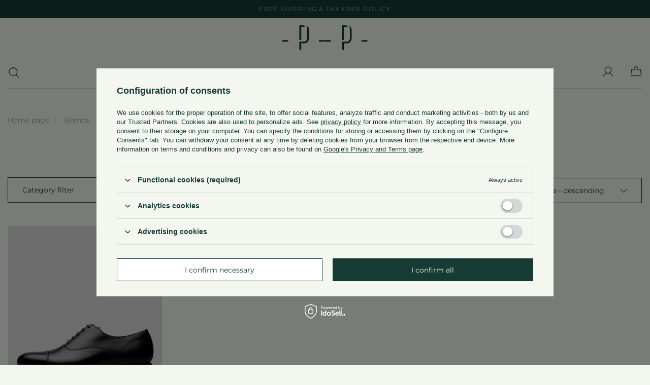

--- FILE ---
content_type: text/html; charset=utf-8
request_url: https://www.poszetka.com/eng_m_Shoes_Brands_Crownhill-857.html
body_size: 16321
content:
<!DOCTYPE html>
<html lang="en" class="--vat --gross " ><head><meta name='viewport' content='user-scalable=no, initial-scale = 1.0, maximum-scale = 1.0, width=device-width, viewport-fit=cover'/> <link rel="preload" crossorigin="anonymous" as="font" href="/gfx/standards/fontello.woff?v=2"><meta http-equiv="Content-Type" content="text/html; charset=utf-8"><meta http-equiv="X-UA-Compatible" content="IE=edge"><title>Brands</title><meta name="keywords" content="Brands | suits, blazers, trousers, shirts, ties, pocket squares, jeans, jackets, coats, everyday classic, menswear, wedding suit, accessories, high-quality, made in EU, made in Poland"><meta name="description" content="Brands | "><link rel="icon" href="/gfx/eng/favicon.ico"><meta name="theme-color" content="#163B34"><meta name="msapplication-navbutton-color" content="#163B34"><meta name="apple-mobile-web-app-status-bar-style" content="#163B34"><link rel="preload stylesheet" as="style" href="/gfx/eng/style.css.gzip?r=1747820565"><script>var app_shop={urls:{prefix:'data="/gfx/'.replace('data="', '')+'eng/',graphql:'/graphql/v1/'},vars:{priceType:'gross',priceTypeVat:true,productDeliveryTimeAndAvailabilityWithBasket:false,geoipCountryCode:'US',currency:{id:'EUR',symbol:'EUR',country:'eu',format:'###,##0.00',beforeValue:false,space:true,decimalSeparator:',',groupingSeparator:' '},language:{id:'eng',symbol:'en',name:'English'},},txt:{priceTypeText:' incl. VAT',},fn:{},fnrun:{},files:[],graphql:{}};const getCookieByName=(name)=>{const value=`; ${document.cookie}`;const parts = value.split(`; ${name}=`);if(parts.length === 2) return parts.pop().split(';').shift();return false;};if(getCookieByName('freeeshipping_clicked')){document.documentElement.classList.remove('--freeShipping');}if(getCookieByName('rabateCode_clicked')){document.documentElement.classList.remove('--rabateCode');}function hideClosedBars(){const closedBarsArray=JSON.parse(localStorage.getItem('closedBars'))||[];if(closedBarsArray.length){const styleElement=document.createElement('style');styleElement.textContent=`${closedBarsArray.map((el)=>`#${el}`).join(',')}{display:none !important;}`;document.head.appendChild(styleElement);}}hideClosedBars();</script><meta name="robots" content="index,follow"><meta name="rating" content="general"><meta name="Author" content="Poszetka based on IdoSell - the best online selling solutions for your e-store (www.idosell.com/shop).">
<!-- Begin LoginOptions html -->

<style>
#client_new_social .service_item[data-name="service_Apple"]:before, 
#cookie_login_social_more .service_item[data-name="service_Apple"]:before,
.oscop_contact .oscop_login__service[data-service="Apple"]:before {
    display: block;
    height: 2.6rem;
    content: url('/gfx/standards/apple.svg?r=1743165583');
}
.oscop_contact .oscop_login__service[data-service="Apple"]:before {
    height: auto;
    transform: scale(0.8);
}
#client_new_social .service_item[data-name="service_Apple"]:has(img.service_icon):before,
#cookie_login_social_more .service_item[data-name="service_Apple"]:has(img.service_icon):before,
.oscop_contact .oscop_login__service[data-service="Apple"]:has(img.service_icon):before {
    display: none;
}
</style>

<!-- End LoginOptions html -->

<!-- Open Graph -->
<meta property="og:type" content="website"><meta property="og:url" content="https://www.poszetka.com/eng_m_Shoes_Brands_Crownhill-857.html
"><meta property="og:title" content="Brands"><meta property="og:description" content="Brands | "><meta property="og:site_name" content="Poszetka"><meta property="og:locale" content="en_GB"><meta property="og:locale:alternate" content="pl_PL"><meta property="og:image" content="https://www.poszetka.com/hpeciai/b0d7b3f67d53a5298d4ab0daab862c98/pol_pl_Crownhill-The-New-York-Goodyear-Welted-5196_1.jpg"><meta property="og:image:width" content="490"><meta property="og:image:height" content="735"><link rel="manifest" href="https://www.poszetka.com/data/include/pwa/1/manifest.json?t=3"><meta name="apple-mobile-web-app-capable" content="yes"><meta name="apple-mobile-web-app-status-bar-style" content="black"><meta name="apple-mobile-web-app-title" content="www.poszetka.com"><link rel="apple-touch-icon" href="/data/include/pwa/1/icon-128.png"><link rel="apple-touch-startup-image" href="/data/include/pwa/1/logo-512.png" /><meta name="msapplication-TileImage" content="/data/include/pwa/1/icon-144.png"><meta name="msapplication-TileColor" content="#2F3BA2"><meta name="msapplication-starturl" content="/"><script type="application/javascript">var _adblock = true;</script><script async src="/data/include/advertising.js"></script><script type="application/javascript">var statusPWA = {
                online: {
                    txt: "Connected to the Internet",
                    bg: "#5fa341"
                },
                offline: {
                    txt: "No Internet connection",
                    bg: "#eb5467"
                }
            }</script><script async type="application/javascript" src="/ajax/js/pwa_online_bar.js?v=1&r=6"></script><script >
window.dataLayer = window.dataLayer || [];
window.gtag = function gtag() {
dataLayer.push(arguments);
}
gtag('consent', 'default', {
'ad_storage': 'denied',
'analytics_storage': 'denied',
'ad_personalization': 'denied',
'ad_user_data': 'denied',
'wait_for_update': 500
});

gtag('set', 'ads_data_redaction', true);
</script><script id="iaiscript_1" data-requirements="W10=" data-ga4_sel="ga4script">
window.iaiscript_1 = `<${'script'}  class='google_consent_mode_update'>
gtag('consent', 'update', {
'ad_storage': 'denied',
'analytics_storage': 'denied',
'ad_personalization': 'denied',
'ad_user_data': 'denied'
});
</${'script'}>`;
</script>
<!-- End Open Graph -->

<link rel="canonical" href="https://www.poszetka.com/eng_m_Shoes_Brands_Crownhill-857.html" />
<link rel="alternate" hreflang="pl" href="https://www.poszetka.com/pol_m_Buty_Marka_Crownhill-857.html" />
<link rel="alternate" hreflang="en" href="https://www.poszetka.com/eng_m_Shoes_Brands_Crownhill-857.html" />
                <!-- Global site tag (gtag.js) -->
                <script  async src="https://www.googletagmanager.com/gtag/js?id=AW-786314289"></script>
                <script >
                    window.dataLayer = window.dataLayer || [];
                    window.gtag = function gtag(){dataLayer.push(arguments);}
                    gtag('js', new Date());
                    
                    gtag('config', 'AW-786314289', {"allow_enhanced_conversions":true});
gtag('config', 'G-RV9PJLTW4D');

                </script>
                <link rel="stylesheet" type="text/css" href="/data/designs/64d49d8ad267b2.05475284_99/gfx/eng/custom.css.gzip?r=1748605010">
<!-- Begin additional html or js -->


<!--15|1|14-->
<meta name="google-site-verification" content="fUeDBIY2-0AkL-ldJ7I9Nny9teZCBqVKkO6CGBLZmpE" />

<!-- End additional html or js -->
<script type="text/javascript" src="/expressCheckout/smileCheckout.php?v=3"></script><style>express-checkout:not(:defined){-webkit-appearance:none;background:0 0;display:block !important;outline:0;width:100%;min-height:48px;position:relative}</style><link rel="preload" as="image" media="(max-width: 420px)" href="https://static3.poszetka.com/hpeciai/d66e0bf94c626221f62a4c87305dd385/pol_is_Crownhill-The-New-York-Goodyear-Welted-5196.jpg"><link rel="preload" as="image" media="(min-width: 420.1px)" href="https://static2.poszetka.com/hpeciai/f1ded96c66cd620ed2e81f34bd335d79/pol_il_Crownhill-The-New-York-Goodyear-Welted-5196.jpg"></head><body><div id="container" class="search_page container max-width-1200"><header id="mainHeader" class=" commercial_banner"><script class="ajaxLoad">app_shop.vars.vat_registered="true";app_shop.vars.currency_format="###,##0.00";app_shop.vars.currency_before_value=false;app_shop.vars.currency_space=true;app_shop.vars.symbol="EUR";app_shop.vars.id="EUR";app_shop.vars.baseurl="http://www.poszetka.com/";app_shop.vars.sslurl="https://www.poszetka.com/";app_shop.vars.curr_url="%2Feng_m_Shoes_Brands_Crownhill-857.html";var currency_decimal_separator=',';var currency_grouping_separator=' ';app_shop.vars.blacklist_extension=["exe","com","swf","js","php"];app_shop.vars.blacklist_mime=["application/javascript","application/octet-stream","message/http","text/javascript","application/x-deb","application/x-javascript","application/x-shockwave-flash","application/x-msdownload"];app_shop.urls.contact="/contact-eng.html";</script><div id="viewType" style="display:none"></div><div class="bars_top bars"><div class="bars__item" id="bar28" style="--background-color:#000000;--border-color:#000000;--font-color:#000000;"><div class="bars__wrapper"><div class="bars__content"> <a href="/eng-delivery.html" class="Free shipping & Tax Free policy">Free shipping & Tax Free policy</a><div id="languages_trigger">
<a  href="/settings.php?lang=pol" class="polish" title="Polski">PL</a>
<span>/</span>
<a  href="/settings.php?lang=eng" class="english active_site"  title="English">EN</a>
</div></div></div></div></div><script>document.documentElement.style.setProperty('--bars-height',`${document.querySelector('.bars_top').offsetHeight}px`);</script><div id="logo" class="d-flex align-items-center"><a href="https://www.poszetka.com/" target="_self"><img class="test_class" src="/data/gfx/mask/eng/logo_1_small.svg" alt="Poszetka.com" width="86" height="51" data-hover="/data/gfx/mask/eng/logo_1_small.svg" data-original="/data/gfx/mask/eng/logo_1_small.svg"><picture><source></source><source media="(min-width:757px)" srcset="/data/gfx/mask/eng/1210850944.svg" widthset="86" heightset="51"></source><img id="logoImage" src="/data/gfx/mask/eng/logo_1_small.svg" alt="Poszetka.com" width="86" height="51"></picture></a></div><form action="https://www.poszetka.com/search.php" method="get" id="menu_search" class="menu_search"><a href="#showSearchForm" class="menu_search__mobile"></a><div class="menu_search__block"><div class="menu_search__item --input"><input class="menu_search__input" type="text" name="text" autocomplete="off" placeholder="Enter what you are looking for"><button class="menu_search__submit" type="submit"></button></div><div class="menu_search__item --results search_result"></div></div></form><div id="menu_settings" class="align-items-center justify-content-center justify-content-lg-end"><div class="open_trigger d-none"><span class="d-none d-md-inline-block flag flag_eng"></span><div class="menu_settings_wrapper d-md-none"><div class="menu_settings_inline"><div class="menu_settings_header">
								Language and currency: 
							</div><div class="menu_settings_content"><span class="menu_settings_flag flag flag_eng"></span><strong class="menu_settings_value"><span class="menu_settings_language">en</span><span> | </span><span class="menu_settings_currency">EUR</span></strong></div></div><div class="menu_settings_inline"><div class="menu_settings_header">
								Country of collecting the order: 
							</div><div class="menu_settings_content"><strong class="menu_settings_value">Polska</strong></div></div></div><i class="icon-angle-down d-none d-md-inline-block"></i></div><form action="https://www.poszetka.com/settings.php" method="post"><ul><li><div class="form-group"><label class="menu_settings_lang_label">Language</label><div class="radio"><label><input type="radio" name="lang" value="pol"><span class="flag flag_pol"></span><span>pl</span></label></div><div class="radio"><label><input type="radio" name="lang" checked value="eng"><span class="flag flag_eng"></span><span>en</span></label></div></div></li><li><div class="form-group"><label for="menu_settings_curr">Prices in</label><div class="select-after"><select class="form-control" name="curr" id="menu_settings_curr"><option value="PLN">zł (1 EUR = 3.9zł)
															</option><option value="EUR" selected>EUR</option><option value="USD">USD (1 EUR = 1.2581USD)
															</option></select></div></div><div class="form-group"><label for="menu_settings_country">Country of collecting the order</label><div class="select-after"><select class="form-control" name="country" id="menu_settings_country"><option value="1143020004">Algieria</option><option value="1143020006">Angola</option><option value="1143020012">Argentyna</option><option value="1143020015">Australia</option><option value="1143020016">Austria</option><option value="1143020021">Barbados</option><option value="1143020022">Belgium</option><option value="1143020024">Benin</option><option value="1143020031">Brazylia</option><option value="1143020032">Brunei</option><option value="1143020033">Bulgaria</option><option value="1143020095">Canada</option><option value="1143020037">China</option><option value="1143020038">Croatia</option><option value="1143020041">Czech Republic</option><option value="1143020042">Denmark</option><option value="1143020051">Estonia</option><option value="1143020052">Falklandy</option><option value="1143020054">Filipiny</option><option value="1143020056">Finland</option><option value="1143020057">France</option><option value="1143020143">Germany</option><option value="1143020062">Greece</option><option value="1143020078">Hong Kong</option><option value="1143020217">Hungary</option><option value="1143020079">India</option><option value="1143020081">Irak</option><option value="1143020220">Italy</option><option value="1143020085">Izrael</option><option value="1143020087">Japan</option><option value="1143020109">Kuwejt</option><option value="1143020118">Latvia</option><option value="1143020112">Liban</option><option value="1143020116">Lithuania</option><option value="1143020117">Luxembourg</option><option value="1143020123">Malezja</option><option value="1143020133">Meksyk</option><option value="1143020135">Monaco</option><option value="1170044701">Montenegro</option><option value="1143020076">Netherlands</option><option value="1143020149">Norway</option><option value="1143020151">Nowa Zelandia</option><option value="1143020156">Panama</option><option value="1143020159">Peru</option><option selected value="1143020003">Polska</option><option value="1143020163">Portugal</option><option value="1143020083">Republic of Ireland</option><option value="1143020165">Republika Południowej Afryki</option><option value="1143020164">Reunion</option><option value="1143020169">Romania</option><option value="1143020011">Sauri Arabia</option><option value="1170044700">Serbia</option><option value="1143020181">Singapore</option><option value="1143020182">Slovakia</option><option value="1143020183">Slovenia</option><option value="1143020106">South Korea</option><option value="1143020075">Spain</option><option value="1143020193">Sweden</option><option value="1143020192">Switzerland</option><option value="1143020197">Taiwan</option><option value="1143020196">Tajlandia</option><option value="1143020204">Tunezja</option><option value="1143020205">Turkey</option><option value="1143020234">United Arab Emirates</option><option value="1143020218">United Kingdom</option><option value="1143020186">United States</option><option value="1143020215">Vatican</option></select></div></div></li><li class="buttons"><button class="btn --solid --large" type="submit">
								Apply changes
							</button></li></ul></form><div id="menu_additional"><a class="account_link" href="https://www.poszetka.com/login.php"></a><div class="shopping_list_top d-none" data-empty="true"><a href="https://www.poszetka.com/en/shoppinglist/" class="wishlist_link slt_link --empty">Shopping lists</a><div class="slt_lists"><ul class="slt_lists__nav"><li class="slt_lists__nav_item" data-list_skeleton="true" data-list_id="true" data-shared="true"><a class="slt_lists__nav_link" data-list_href="true"><span class="slt_lists__nav_name" data-list_name="true"></span><span class="slt_lists__count" data-list_count="true">0</span></a></li><li class="slt_lists__nav_item --empty"><a class="slt_lists__nav_link --empty" href="https://www.poszetka.com/en/shoppinglist/"><span class="slt_lists__nav_name" data-list_name="true">Shopping list</span><span class="slt_lists__count" data-list_count="true">0</span></a></li></ul></div></div></div></div><div class="shopping_list_top_mobile" data-empty="true"><a href="https://www.poszetka.com/en/shoppinglist/" class="sltm_link --empty"></a></div><div class="sl_choose sl_dialog"><div class="sl_choose__wrapper sl_dialog__wrapper"><div class="sl_choose__item --top sl_dialog_close mb-2"><strong class="sl_choose__label">Save to shopping list</strong></div><div class="sl_choose__item --lists" data-empty="true"><div class="sl_choose__list f-group --radio m-0 d-md-flex align-items-md-center justify-content-md-between" data-list_skeleton="true" data-list_id="true" data-shared="true"><input type="radio" name="add" class="sl_choose__input f-control" id="slChooseRadioSelect" data-list_position="true"><label for="slChooseRadioSelect" class="sl_choose__group_label f-label py-4" data-list_position="true"><span class="sl_choose__sub d-flex align-items-center"><span class="sl_choose__name" data-list_name="true"></span><span class="sl_choose__count" data-list_count="true">0</span></span></label><button type="button" class="sl_choose__button --desktop btn --solid">Save</button></div></div><div class="sl_choose__item --create sl_create mt-4"><a href="#new" class="sl_create__link  align-items-center">Create a new shopping list</a><form class="sl_create__form align-items-center"><div class="sl_create__group f-group --small mb-0"><input type="text" class="sl_create__input f-control" required="required"><label class="sl_create__label f-label">New list name</label></div><button type="submit" class="sl_create__button btn --solid ml-2 ml-md-3">Create a list</button></form></div><div class="sl_choose__item --mobile mt-4 d-flex justify-content-center d-md-none"><button class="sl_choose__button --mobile btn --solid --large">Save</button></div></div></div><div id="menu_basket" class="topBasket --skeleton"><a class="topBasket__sub" href="/basketedit.php"><span class="badge badge-info"></span><strong class="topBasket__price d-none">0,00 EUR</strong></a><div class="topBasket__details --products" style="display: none;"><div class="topBasket__block --labels"><label class="topBasket__item --name">Product</label><label class="topBasket__item --sum">Quantity</label><label class="topBasket__item --prices">Price</label></div><div class="topBasket__block --products"></div></div><div class="topBasket__details --shipping" style="display: none;"><span class="topBasket__name">Delivery cost from</span><span id="shipppingCost"></span></div><script>
						app_shop.vars.cache_html = true;
					</script></div><nav id="menu_categories" class="wide"><button type="button" class="navbar-toggler"><i class="icon-reorder"></i></button><div class="navbar-collapse" id="menu_navbar"><ul class="navbar-nav mx-md-n2"><li class="nav-item"><a  href="https://www.poszetka.com/New-snewproducts-eng.html" target="_self" title="New" class="nav-link" >New</a><ul class="navbar-subnav"><li class="nav-item"><span title="Featured" class="nav-link" >Featured</span><ul class="navbar-subsubnav"><li class="nav-item"><a  href="/eng_m_New_Featured_Winter-Coats-1390.html" target="_self" title="Winter Coats" class="nav-link" >Winter Coats</a></li><li class="nav-item"><a  href="/eng_m_New_Featured_Tweed-Jackets-1391.html" target="_self" title="Tweed Jackets" class="nav-link" >Tweed Jackets</a></li><li class="nav-item"><a  href="/eng_m_New_Featured_Poszetka-x-IWP-1359.html" target="_self" title="Poszetka x IWP" class="nav-link" >Poszetka x IWP</a></li><li class="nav-item"><a  href="/eng_m_New_Featured_15-Years-of-Poszetka-1314.html" target="_self" title="15 Years of Poszetka" class="nav-link" >15 Years of Poszetka</a></li></ul></li><li class="nav-item"><span title="Categories" class="nav-link" >Categories</span><ul class="navbar-subsubnav"><li class="nav-item"><a  href="/eng_m_New_Categories_Winter-25-1360.html" target="_self" title="Winter 25" class="nav-link" >Winter 25</a></li><li class="nav-item"><a  href="/eng_m_New_Categories_Working-Class-1171.html" target="_self" title="Working Class" class="nav-link" >Working Class</a></li><li class="nav-item"><a  href="https://www.poszetka.com/eng_m_strefy-rekomendacji_Classics-897.html" target="_self" title="Classics" class="nav-link" >Classics</a></li><li class="nav-item"><a  href="/eng_m_New_Categories_Wedding-Collection-1286.html" target="_self" title="Wedding Collection" class="nav-link" >Wedding Collection</a></li></ul></li><li class="nav-item"><a  href="https://www.poszetka.com/product-eng-9034-Preorder-Everyday-Classic-Magazine-No-2.html" target="_self" title="Everyday Classic Magazine" class="nav-link" >Everyday Classic Magazine</a><ul class="navbar-subsubnav"><li class="nav-item"><a  href="https://www.poszetka.com/product-eng-9034-Preorder-Everyday-Classic-Magazine-No-2.html" target="_self" title="Everyday Classic Magazine" class="nav-link nav-gfx" ><img class="gfx_lvl_3" width="250px" height="170px" loading="lazy" alt="Everyday Classic Magazine" title="Everyday Classic Magazine" src="/data/gfx/eng/navigation/1_1_i_1382.jpg"><span class="gfx_lvl_3 d-none">Everyday Classic Magazine</span></a></li></ul></li><li class="nav-item"><a  href="https://www.poszetka.com/eng_m_New_Categories_Fall-Winter-25-1360.html" target="_self" title="Winter 25" class="nav-link" >Winter 25</a><ul class="navbar-subsubnav"><li class="nav-item"><a  href="https://www.poszetka.com/eng_m_New_Categories_Fall-Winter-25-1360.html" target="_self" title="Winter 25" class="nav-link nav-gfx" ><img class="gfx_lvl_3" width="250px" height="170px" loading="lazy" alt="Winter 25" title="Winter 25" src="/data/gfx/eng/navigation/1_1_i_1389.jpg"><span class="gfx_lvl_3 d-none">Winter 25</span></a></li></ul></li></ul></li><li class="nav-item"><a  href="/eng_m_Clothing-776.html" target="_self" title="Clothing" class="nav-link" >Clothing</a><ul class="navbar-subnav"><li class="nav-item"><a  href="/eng_m_Clothing_Tailoring-777.html" target="_self" title="Tailoring" class="nav-link" >Tailoring</a><ul class="navbar-subsubnav"><li class="nav-item"><a  href="/eng_m_Clothing_Tailoring_Suits-789.html" target="_self" title="Suits" class="nav-link" >Suits</a></li><li class="nav-item"><a  href="/eng_m_Clothing_Tailoring_Sportcoats-788.html" target="_self" title="Sportcoats" class="nav-link" >Sportcoats</a></li><li class="nav-item"><a  href="/eng_m_Clothing_Tailoring_Casual-Jackets-804.html" target="_self" title="Casual Jackets" class="nav-link" >Casual Jackets</a></li><li class="nav-item"><a  href="/eng_m_Clothing_Tailoring_Outerwear-796.html" target="_self" title="Outerwear" class="nav-link" >Outerwear</a></li><li class="nav-item"><a  href="/eng_m_Clothing_Tailoring_Trousers-790.html" target="_self" title="Trousers" class="nav-link" >Trousers</a></li><li class="nav-item"><a  href="/eng_m_Clothing_Tailoring_Jeans-1003.html" target="_self" title="Jeans" class="nav-link" >Jeans</a></li><li class="nav-item"><a  href="/eng_m_Clothing_Tailoring_Waistcoats-778.html" target="_self" title="Waistcoats" class="nav-link" >Waistcoats</a></li><li class="nav-item"><a  href="/eng_m_Clothing_Tailoring_Shorts-1310.html" target="_self" title="Shorts" class="nav-link" >Shorts</a></li><li class="nav-item --all"><a class="nav-link" href="/eng_m_Clothing_Tailoring-777.html">+ Show all</a></li></ul></li><li class="nav-item"><a  href="/eng_m_Clothing_Knitwear-785.html" target="_self" title="Knitwear" class="nav-link" >Knitwear</a><ul class="navbar-subsubnav"><li class="nav-item"><a  href="/eng_m_Clothing_Knitwear_Shetland-Jumpers-825.html" target="_self" title="Shetland Jumpers" class="nav-link" >Shetland Jumpers</a></li><li class="nav-item"><a  href="/eng_m_Clothing_Knitwear_Turtlenecks-794.html" target="_self" title="Turtlenecks" class="nav-link" >Turtlenecks</a></li><li class="nav-item"><a  href="/eng_m_Clothing_Knitwear_Sweatshirts-911.html" target="_self" title="Sweatshirts" class="nav-link" >Sweatshirts</a></li><li class="nav-item"><a  href="/eng_m_Clothing_Knitwear_Polo-Shirts-803.html" target="_self" title="Polo Shirts" class="nav-link" >Polo Shirts</a></li><li class="nav-item"><a  href="/eng_m_Clothing_Knitwear_T-shirts-813.html" target="_self" title="T-shirts" class="nav-link" >T-shirts</a></li><li class="nav-item --all"><a class="nav-link" href="/eng_m_Clothing_Knitwear-785.html">+ Show all</a></li></ul></li><li class="nav-item"><a  href="/eng_m_Clothing_Underwear-769.html" target="_self" title="Underwear" class="nav-link" >Underwear</a><ul class="navbar-subsubnav"><li class="nav-item"><a  href="/eng_m_Clothing_Underwear_Socks-770.html" target="_self" title="Socks" class="nav-link" >Socks</a></li><li class="nav-item"><a  href="/eng_m_Clothing_Underwear_Undershirts-824.html" target="_self" title="Undershirts" class="nav-link" >Undershirts</a></li><li class="nav-item"><a  href="/eng_m_Clothing_Underwear_Pyjamas-816.html" target="_self" title="Pyjamas" class="nav-link" >Pyjamas</a></li><li class="nav-item"><a  href="/eng_m_Clothing_Underwear_Dressing-Gowns-812.html" target="_self" title="Dressing Gowns" class="nav-link" >Dressing Gowns</a></li><li class="nav-item"><a  href="/eng_m_Clothing_Underwear_Boxer-Shorts-799.html" target="_self" title="Boxer Shorts" class="nav-link" >Boxer Shorts</a></li><li class="nav-item"><a  href="/eng_m_Clothing_Underwear_Swim-Shorts-800.html" target="_self" title="Swim Shorts" class="nav-link" >Swim Shorts</a></li><li class="nav-item --all"><a class="nav-link" href="/eng_m_Clothing_Underwear-769.html">+ Show all</a></li></ul></li><li class="nav-item"><a  href="https://www.poszetka.com/Lookbook-uncovering-Bytom-blog-eng-1763049157.html" target="_self" title="Lookbook" class="nav-link" >Lookbook</a><ul class="navbar-subsubnav"><li class="nav-item"><a  href="https://www.poszetka.com/Lookbook-uncovering-Bytom-blog-eng-1763049157.html" target="_self" title="Lookbook" class="nav-link nav-gfx" ><img class="gfx_lvl_3" width="250px" height="170px" loading="lazy" alt="Lookbook" title="Lookbook" src="/data/gfx/eng/navigation/1_1_i_1402.jpg"><span class="gfx_lvl_3 d-none">Lookbook</span></a></li></ul></li></ul></li><li class="nav-item"><a  href="/eng_m_Shirts-781.html" target="_self" title="Shirts" class="nav-link" >Shirts</a><ul class="navbar-subnav"><li class="nav-item"><span title="Featured" class="nav-link" >Featured</span><ul class="navbar-subsubnav"><li class="nav-item"><a  href="/eng_m_Shirts_Featured_OCBD-814.html" target="_self" title="OCBD" class="nav-link" >OCBD</a></li><li class="nav-item"><a  href="/eng_m_Shirts_Featured_Classic-811.html" target="_self" title="Classic" class="nav-link" >Classic</a></li><li class="nav-item"><a  href="/eng_m_Shirts_Featured_With-Chest-Pockets-1172.html" target="_self" title="With Chest Pockets" class="nav-link" >With Chest Pockets</a></li><li class="nav-item"><a  href="/eng_m_Shirts_Featured_Western-1242.html" target="_self" title="Western" class="nav-link" >Western</a></li></ul></li><li class="nav-item"><span title="Pattern" class="nav-link" >Pattern</span><ul class="navbar-subsubnav"><li class="nav-item"><a  href="/eng_m_Shirts_Pattern_Plain-836.html" target="_self" title="Plain" class="nav-link" >Plain</a></li><li class="nav-item"><a  href="/eng_m_Shirts_Pattern_Stripes-837.html" target="_self" title="Stripes" class="nav-link" >Stripes</a></li><li class="nav-item"><a  href="/eng_m_Shirts_Pattern_Print-Patchwork-1010.html" target="_self" title="Print &amp;amp; Patchwork" class="nav-link" >Print &amp; Patchwork</a></li><li class="nav-item"><a  href="/eng_m_Shirts_Pattern_Checked-1243.html" target="_self" title="Checked" class="nav-link" >Checked</a></li></ul></li><li class="nav-item"><span title="Occasion" class="nav-link" >Occasion</span><ul class="navbar-subsubnav"><li class="nav-item"><a  href="/eng_m_Shirts_Occasion_Casual-809.html" target="_self" title="Casual" class="nav-link" >Casual</a></li><li class="nav-item"><a  href="/eng_m_Shirts_Occasion_Business-831.html" target="_self" title="Business" class="nav-link" >Business</a></li><li class="nav-item"><a  href="/eng_m_Shirts_Occasion_Autumn-Winter-808.html" target="_self" title="Autumn / Winter" class="nav-link" >Autumn / Winter</a></li><li class="nav-item"><a  href="/eng_m_Shirts_Occasion_Spring-Summer-807.html" target="_self" title="Spring / Summer" class="nav-link" >Spring / Summer</a></li></ul></li><li class="nav-item"><span title="Fabric" class="nav-link" >Fabric</span><ul class="navbar-subsubnav"><li class="nav-item"><a  href="/eng_m_Shirts_Fabric_Oxford-835.html" target="_self" title="Oxford" class="nav-link" >Oxford</a></li><li class="nav-item"><a  href="/eng_m_Shirts_Fabric_Poplin-1137.html" target="_self" title="Poplin" class="nav-link" >Poplin</a></li><li class="nav-item"><a  href="/eng_m_Shirts_Fabric_Denim-Chambray-1375.html" target="_self" title="Denim &amp;amp; Chambray" class="nav-link" >Denim &amp; Chambray</a></li><li class="nav-item"><a  href="/eng_m_Shirts_Fabric_Brushed-Cotton-1376.html" target="_self" title="Brushed Cotton" class="nav-link" >Brushed Cotton</a></li><li class="nav-item"><a  href="/eng_m_Shirts_Fabric_Flannel-1394.html" target="_self" title="Flannel" class="nav-link" >Flannel</a></li></ul></li><li class="nav-item --all empty"><a class="nav-link" href="/eng_m_Shirts-781.html">+ Show all</a></li></ul></li><li class="nav-item"><a  href="/eng_m_Accessories-751.html" target="_self" title="Accessories" class="nav-link" >Accessories</a><ul class="navbar-subnav"><li class="nav-item"><a  href="/eng_m_Accessories_Pocket-Squares-752.html" target="_blank" title="Pocket Squares" class="nav-link" >Pocket Squares</a><ul class="navbar-subsubnav"><li class="nav-item"><a  href="/eng_m_Accessories_Pocket-Squares_Unique-Designs-784.html" target="_self" title="Unique Designs" class="nav-link" >Unique Designs</a></li><li class="nav-item"><a  href="/eng_m_Accessories_Pocket-Squares_Masterpieces-819.html" target="_self" title="Masterpieces" class="nav-link" >Masterpieces</a></li><li class="nav-item"><a  href="/eng_m_Accessories_Pocket-Squares_Linen-756.html" target="_self" title="Linen" class="nav-link" >Linen</a></li><li class="nav-item"><a  href="/eng_m_Accessories_Pocket-Squares_Silk-753.html" target="_self" title="Silk" class="nav-link" >Silk</a></li><li class="nav-item"><a  href="/eng_m_Accessories_Pocket-Squares_Cotton-754.html" target="_self" title="Cotton" class="nav-link" >Cotton</a></li><li class="nav-item"><a  href="/eng_m_Accessories_Pocket-Squares_Bandanas-820.html" target="_self" title="Bandanas" class="nav-link" >Bandanas</a></li><li class="nav-item --all"><a class="nav-link" href="/eng_m_Accessories_Pocket-Squares-752.html">+ Show all</a></li></ul></li><li class="nav-item"><a  href="/eng_m_Accessories_Ties-757.html" target="_self" title="Ties" class="nav-link" >Ties</a><ul class="navbar-subsubnav"><li class="nav-item"><a  href="/eng_m_Accessories_Ties_Grenadine-760.html" target="_self" title="Grenadine" class="nav-link" >Grenadine</a></li><li class="nav-item"><a  href="/eng_m_Accessories_Ties_Wool-Challis-821.html" target="_self" title="Wool Challis" class="nav-link" >Wool Challis</a></li><li class="nav-item"><a  href="/eng_m_Accessories_Ties_Silk-Ties-759.html" target="_self" title="Silk Ties" class="nav-link" >Silk Ties</a></li><li class="nav-item"><a  href="/eng_m_Accessories_Ties_Shantung-767.html" target="_self" title="Shantung" class="nav-link" >Shantung</a></li><li class="nav-item"><a  href="/eng_m_Accessories_Ties_Wool-792.html" target="_self" title="Wool" class="nav-link" >Wool</a></li><li class="nav-item"><a  href="/eng_m_Accessories_Ties_Linen-818.html" target="_self" title="Linen" class="nav-link" >Linen</a></li><li class="nav-item"><a  href="/eng_m_Accessories_Ties_Print-1316.html" target="_self" title="Print" class="nav-link" >Print</a></li><li class="nav-item"><a  href="/eng_m_Accessories_Ties_Stripes-823.html" target="_self" title="Stripes" class="nav-link" >Stripes</a></li><li class="nav-item"><a  href="/eng_m_Accessories_Ties_Formal-822.html" target="_self" title="Formal" class="nav-link" >Formal</a></li><li class="nav-item --all"><a class="nav-link" href="/eng_m_Accessories_Ties-757.html">+ Show all</a></li></ul></li><li class="nav-item"><a  href="/eng_m_Accessories_Accessories-762.html" target="_self" title="Accessories" class="nav-link" >Accessories</a><ul class="navbar-subsubnav more"><li class="nav-item"><a  href="/eng_m_Accessories_Accessories_Scarves-801.html" target="_self" title="Scarves" class="nav-link" >Scarves</a></li><li class="nav-item"><a  href="/eng_m_Accessories_Accessories_Square-Scarves-810.html" target="_self" title="Square Scarves" class="nav-link" >Square Scarves</a></li><li class="nav-item"><a  href="/eng_m_Accessories_Accessories_Bow-Ties-763.html" target="_self" title="Bow Ties" class="nav-link" >Bow Ties</a></li><li class="nav-item"><a  href="/eng_m_Accessories_Accessories_Headwear-779.html" target="_self" title="Headwear" class="nav-link" >Headwear</a></li><li class="nav-item"><a  href="/eng_m_Accessories_Accessories_Gloves-802.html" target="_self" title="Gloves" class="nav-link" >Gloves</a></li><li class="nav-item"><a  href="/eng_m_Accessories_Accessories_Suspenders-780.html" target="_self" title="Suspenders" class="nav-link" >Suspenders</a></li><li class="nav-item"><a  href="/eng_m_Accessories_Accessories_Belts-815.html" target="_self" title="Belts" class="nav-link" >Belts</a></li><li class="nav-item"><a  href="/eng_m_Accessories_Accessories_Sunglasses-787.html" target="_self" title="Sunglasses" class="nav-link" >Sunglasses</a></li><li class="nav-item"><a  href="/eng_m_Accessories_Accessories_Leather-Goods-764.html" target="_self" title="Leather Goods" class="nav-link" >Leather Goods</a></li><li class="nav-item"><a  href="/eng_m_Accessories_Accessories_Cotton-Bags-913.html" target="_self" title="Cotton Bags" class="nav-link" >Cotton Bags</a></li><li class="nav-item"><a  href="/eng_m_Accessories_Accessories_Cufflinks-and-Pins-766.html" target="_self" title="Cufflinks and Pins" class="nav-link" >Cufflinks and Pins</a></li><li class="nav-item"><a  href="/eng_m_Accessories_Accessories_Blankets-795.html" target="_self" title="Blankets" class="nav-link" >Blankets</a></li><li class="nav-item --all"><a class="nav-link" href="/eng_m_Accessories_Accessories-762.html">+ Show all</a></li><li class="nav-item --extend"><a href="" class="nav-link" txt_alt="- Hide">+ Show all</a></li></ul></li><li class="nav-item"><a  href="/eng_m_Accessories_Shoes-1400.html" target="_self" title="Shoes" class="nav-link" >Shoes</a><ul class="navbar-subsubnav"><li class="nav-item"><a  href="/eng_m_Accessories_Shoes_Poszetka-856.html" target="_self" title="Poszetka" class="nav-link" >Poszetka</a></li><li class="nav-item"><a  href="/eng_m_Accessories_Shoes_KLEMAN-854.html" target="_self" title="KLEMAN" class="nav-link" >KLEMAN</a></li><li class="nav-item"><a  href="/eng_m_Accessories_Shoes_Novesta-855.html" target="_self" title="Novesta" class="nav-link" >Novesta</a></li><li class="nav-item --all"><a class="nav-link" href="/eng_m_Accessories_Shoes-1400.html">+ Show all</a></li></ul></li></ul></li><li class="nav-item"><a  href="https://www.poszetka.com/blog-eng.phtml" target="_self" title="Blog" class="nav-link" >Blog</a><ul class="navbar-subnav"><li class="nav-item"><a  href="https://www.poszetka.com/blog-eng.phtml" target="_self" title="New" class="nav-link" >New</a><ul class="navbar-subsubnav"><li class="nav-item"><a  href="https://www.poszetka.com/A-Workwear-Kind-of-Classic-Chore-Coat-blog-eng-1768317309.html" target="_self" title="A Workwear Kind of Classic: Chore Coat" class="nav-link" >A Workwear Kind of Classic: Chore Coat</a></li><li class="nav-item"><a  href="https://www.poszetka.com/Tough-Not-Tweed-blog-eng-1767103316.html" target="_self" title="Tough, Not Tweed" class="nav-link" >Tough, Not Tweed</a></li><li class="nav-item"><a  href="https://www.poszetka.com/The-Last-of-2025-Thank-You-blog-eng-1765897651.html" target="_self" title="The Last of 2025: Thank You!" class="nav-link" >The Last of 2025: Thank You!</a></li><li class="nav-item"><a  href="https://www.poszetka.com/blog-eng.phtml" target="_self" title="+ All articles" class="nav-link" >+ All articles</a></li></ul></li><li class="nav-item"><a  href="https://www.poszetka.com/blog-eng.phtml" target="_self" title="Categories" class="nav-link" >Categories</a><ul class="navbar-subsubnav"><li class="nav-item"><a  href="https://www.poszetka.com/Autumn-Winter-bloglist-eng-7.html" target="_self" title="Fall/Winter" class="nav-link" >Fall/Winter</a></li><li class="nav-item"><a  href="https://www.poszetka.com/Spring-Summer-bloglist-eng-1.html" target="_self" title="Spring/Summer" class="nav-link" >Spring/Summer</a></li><li class="nav-item"><a  href="https://www.poszetka.com/Questionnaires-bloglist-eng-3.html" target="_self" title="Questionnaires" class="nav-link" >Questionnaires</a></li><li class="nav-item"><a  href="https://www.poszetka.com/Lookbooks-bloglist-eng-11.html" target="_self" title="Lookbooks" class="nav-link" >Lookbooks</a></li></ul></li><li class="nav-item"><a  href="https://www.poszetka.com/Tough-Not-Tweed-blog-eng-1767103316.html" target="_self" title="Tough, Not Tweed" class="nav-link" >Tough, Not Tweed</a><ul class="navbar-subsubnav"><li class="nav-item"><a  href="https://www.poszetka.com/Tough-Not-Tweed-blog-eng-1767103316.html" target="_self" title="Tough, Not Tweed" class="nav-link nav-gfx" ><img class="gfx_lvl_3" width="250px" height="170px" loading="lazy" alt="Tough, Not Tweed" title="Tough, Not Tweed" src="/data/gfx/eng/navigation/1_1_i_1407.jpg"><span class="gfx_lvl_3 d-none">Tough, Not Tweed</span></a></li></ul></li><li class="nav-item"><a  href="https://www.poszetka.com/A-Workwear-Kind-of-Classic-Chore-Coat-blog-eng-1768317309.html" target="_self" title="Chore Coat" class="nav-link" >Chore Coat</a><ul class="navbar-subsubnav"><li class="nav-item"><a  href="https://www.poszetka.com/A-Workwear-Kind-of-Classic-Chore-Coat-blog-eng-1768317309.html" target="_self" title="Chore Coat" class="nav-link nav-gfx" ><img class="gfx_lvl_3" width="250px" height="170px" loading="lazy" alt="Chore Coat" title="Chore Coat" src="/data/gfx/eng/navigation/1_1_i_1410.jpg"><span class="gfx_lvl_3 d-none">Chore Coat</span></a></li></ul></li></ul></li><li class="nav-item"><span title="About Us" class="nav-link" >About Us</span><ul class="navbar-subnav"><li class="nav-item"><span title="Poszetka" class="nav-link" >Poszetka</span><ul class="navbar-subsubnav"><li class="nav-item"><a  href="https://www.poszetka.com/About-us-cabout-eng-3.html" target="_self" title="About Us" class="nav-link" >About Us</a></li><li class="nav-item"><a  href="https://www.poszetka.com/DNA-cabout-eng-98.html" target="_self" title="DNA" class="nav-link" >DNA</a></li><li class="nav-item"><a  href="https://www.poszetka.com/OFFER-FOR-BUSINESS-cinfo-eng-12.html" target="_self" title="Poszetka B2B" class="nav-link" >Poszetka B2B</a></li><li class="nav-item"><a  href="https://app3.salesmanago.pl/mscf/oax5kwmfh43qsh3a/default/Landing_Page_ENG.htm" target="_self" title="Newsletter" class="nav-link" >Newsletter</a></li></ul></li><li class="nav-item"><span title="Katowice" class="nav-link" >Katowice</span><ul class="navbar-subsubnav"><li class="nav-item"><a  href="https://www.poszetka.com/Showroom-cinfo-eng-73.html" target="_self" title="Showroom" class="nav-link" >Showroom</a></li><li class="nav-item"><a  href="https://www.poszetka.com/Made-to-Measure-cabout-eng-102.html" target="_self" title="Made To Measure" class="nav-link" >Made To Measure</a></li><li class="nav-item"><a  href="https://www.poszetka.com/Made-to-Order-cabout-eng-103.html" target="_self" title="Made To Order" class="nav-link" >Made To Order</a></li></ul></li><li class="nav-item"><a  href="https://www.poszetka.com/Showroom-cinfo-eng-73.html" target="_self" title="Showroom" class="nav-link" >Showroom</a><ul class="navbar-subsubnav"><li class="nav-item"><a  href="https://www.poszetka.com/Showroom-cinfo-eng-73.html" target="_self" title="Showroom" class="nav-link nav-gfx" ><img class="gfx_lvl_3" width="250px" height="170px" loading="lazy" alt="Showroom" title="Showroom" src="/data/gfx/eng/navigation/1_1_i_904.jpg"><span class="gfx_lvl_3 d-none">Showroom</span></a></li></ul></li><li class="nav-item"><a  href="https://www.poszetka.com/About-us-cabout-eng-3.html" target="_self" title="About Us" class="nav-link" >About Us</a><ul class="navbar-subsubnav"><li class="nav-item"><a  href="https://www.poszetka.com/About-us-cabout-eng-3.html" target="_self" title="About Us" class="nav-link nav-gfx" ><img class="gfx_lvl_3" width="250px" height="170px" loading="lazy" alt="About Us" title="About Us" src="/data/gfx/eng/navigation/1_1_i_905.jpg"><span class="gfx_lvl_3 d-none">About Us</span></a></li></ul></li></ul></li><li class="nav-item"><a  href="https://www.poszetka.com/Contact-cinfo-eng-74.html" target="_self" title="Contact" class="nav-link" >Contact</a></li></ul></div></nav><div id="breadcrumbs" class="breadcrumbs"><div class="back_button"><button id="back_button"></button></div><div class="list_wrapper"><ol><li class="bc-main"><span><a href="/">Home page</a></span></li><li class="bc-item-1 bc-active"><span>Brands</span></li></ol></div></div></header><div id="layout" class="row clearfix"><aside class="d-md-none col-3 col-xl-2"><section class="shopping_list_menu"><div class="shopping_list_menu__block --lists slm_lists" data-empty="true"><span class="slm_lists__label">Shopping lists</span><ul class="slm_lists__nav"><li class="slm_lists__nav_item" data-list_skeleton="true" data-list_id="true" data-shared="true"><a class="slm_lists__nav_link" data-list_href="true"><span class="slm_lists__nav_name" data-list_name="true"></span><span class="slm_lists__count" data-list_count="true">0</span></a></li><li class="slm_lists__nav_header"><span class="slm_lists__label">Shopping lists</span></li><li class="slm_lists__nav_item --empty"><a class="slm_lists__nav_link --empty" href="https://www.poszetka.com/en/shoppinglist/"><span class="slm_lists__nav_name" data-list_name="true">Shopping list</span><span class="slm_lists__count" data-list_count="true">0</span></a></li></ul><a href="#manage" class="slm_lists__manage d-none align-items-center d-md-flex">Manage your lists</a></div><div class="shopping_list_menu__block --bought slm_bought"><a class="slm_bought__link d-flex" href="https://www.poszetka.com/products-bought.php">
				List of purchased products
			</a></div><div class="shopping_list_menu__block --info slm_info"><strong class="slm_info__label d-block mb-3">How does a shopping list work?</strong><ul class="slm_info__list"><li class="slm_info__list_item d-flex mb-3">
					Once logged in, you can place and store any number of products on your shopping list indefinitely.
				</li><li class="slm_info__list_item d-flex mb-3">
					Adding a product to your shopping list does not automatically mean you have reserved it.
				</li><li class="slm_info__list_item d-flex mb-3">
					For non-logged-in customers the shopping list is stored until the session expires (about 24h).
				</li></ul></div></section><div id="mobileCategories" class="mobileCategories"><div class="mobileCategories__item --menu"><a class="mobileCategories__link --active" href="#" data-ids="#menu_search,.shopping_list_menu,#menu_search,#menu_navbar,#menu_navbar3">
                            Menu
                        </a></div><div class="mobileCategories__item --account"><a class="mobileCategories__link" href="#" data-ids="#menu_contact,#login_menu_block">
                            Account
                        </a></div><div class="mobileCategories__item --settings"><a class="mobileCategories__link" href="#" data-ids="#menu_settings">
                                Settings
                            </a></div></div><div class="setMobileGrid" data-item="#menu_navbar"></div><div class="setMobileGrid" data-item="#menu_navbar3" data-ismenu1="true"></div><div class="login_menu_block d-lg-none" id="login_menu_block"><a class="sign_in_link" href="/login.php" title=""><i class="icon-user"></i><span>Log in</span></a><a class="registration_link" href="/client-new.php?register" title=""><i class="icon-lock"></i><span>Register</span></a><a class="order_status_link" href="/order-open.php" title=""><i class="icon-globe"></i><span>Check order status</span></a></div><div class="setMobileGrid" data-item="#menu_contact"></div><div class="setMobileGrid" data-item="#menu_settings"></div><div class="setMobileGrid" data-item="#Filters"></div><div id="menu_categories2" class="mb-4"><a class="menu_categories_label" href="/categories.php">Categories </a><ul class="no_active"><li><a href="https://www.poszetka.com/New-snewproducts-eng.html" target="_self">New</a></li><li><a href="/eng_m_Clothing-776.html" target="_self">Clothing</a></li><li><a href="/eng_m_Shirts-781.html" target="_self">Shirts</a></li><li><a href="/eng_m_Accessories-751.html" target="_self">Accessories</a></li><li><a href="https://www.poszetka.com/blog-eng.phtml" target="_self">Blog</a></li><li><a>About Us</a></li><li><a href="https://www.poszetka.com/Contact-cinfo-eng-74.html" target="_self">Contact</a></li></ul></div><div id="menu_buttons3" class="mb-4 d-none d-md-block"><div class="menu_button_wrapper"><picture><source width="1200" height="1200" media="(min-width:979px)" data-srcset="/data/include/img/links/1692255728_rwd_desktop.jpg?t=1767612702"></source><source width="1200" height="1200" media="(min-width:757px)" data-srcset="/data/include/img/links/1692255728_rwd_tablet.jpg?t=1767612702"></source><img class="b-lazy" src="/gfx/standards/loader.gif?r=1747820496" width="1200" height="1800" alt="Baner Hotspot" data-src="/data/include/img/links/1692255728_rwd_mobile.jpg?t=1767612702"></picture></div></div></aside><div id="content" class="col-12"><section class="search_name"><h1 class="search_name__label headline"><span class="headline__name">Crownhill</span></h1><span class="search_name__total d-none">( number of products: <span class="search_name__total_value">1</span> )</span></section><div class="filters__wrapper"><section id="Filters" class="filters mb-4"><a id="all_filters" class="all_filters btn --solid --outline --medium"><span>Category filter</span></a><form class="filters__form d-md-none flex-wrap" id="filters__form" method="get" action="/eng_m_Shoes_Brands_Crownhill-857.html"><div class="filters__block mb-2"><input type="hidden" class="__serialize" id="filter_sizes_input" name="filter_sizes" value=""><a class="filters__toggler
																		" data-id="filter_sizes"><div class="btn --icon-right d-block pr-4"><span>Sizes</span></div></a><div class="filters__expand p-md-2" id="filter_sizes_expand" data-group="true"><ul class="filters__content --group"><li class="filters__item mb-1"><a class="filters__toggler --active"><div class="btn --icon-right d-block pr-4"><span>Buty</span></div></a><div class="filters__expand-group"><ul class="filters__content --list" id="filter_sizes1_content"><li class="filters__item mb-3
                                                                                        "><div class="f-group --small --checkbox mb-0"><input type="checkbox" class="f-control" id="filter_sizes_E" data-id="filter_sizes" value="E"><label class="f-label" for="filter_sizes_E"><span class="--name">39,5</span><span class="--quantity d-none">1</span></label></div></li><li class="filters__item mb-3
                                                                                        "><div class="f-group --small --checkbox mb-0"><input type="checkbox" class="f-control" id="filter_sizes_F" data-id="filter_sizes" value="F"><label class="f-label" for="filter_sizes_F"><span class="--name">40</span><span class="--quantity d-none">1</span></label></div></li><li class="filters__item mb-3
                                                                                        "><div class="f-group --small --checkbox mb-0"><input type="checkbox" class="f-control" id="filter_sizes_G" data-id="filter_sizes" value="G"><label class="f-label" for="filter_sizes_G"><span class="--name">40,5</span><span class="--quantity d-none">1</span></label></div></li></ul><div class="filters__options"><button type="submit" class="--submit d-none btn py-0 pl-0 pr-3">
                                                                                Apply
                                                                            </button></div></div></li></ul></div></div><div class="f-group filters__buttons"><button type="submit" class="btn --large --solid d-block" title="Apply selected filters">

                              Apply selected filters
                          </button></div></form></section><div id="paging_setting_top" class="s_paging"><form class="s_paging__item --sort" action="/settings.php"><select class="s_paging__select --order --small-md" id="select_top_sort" name="sort_order"><option value="relevance-d" class="option_relevance-d">Best relevance</option><option value="name-a" class="option_name-a">Sort by name - ascending</option><option value="name-d" class="option_name-d">Sort by name - descending</option><option value="price-a" class="option_price-a">Sort by price - ascending</option><option value="price-d" class="option_price-d">Sort by price - descending</option><option value="date-a" class="option_date-a">Sort by date - ascending</option><option value="date-d" class="option_date-d" selected>Sort by date - descending</option></select></form><div class="s_paging__item --filters d-md-none mb-2 mb-sm-3"><a class="btn --solid --large --outline" href="#menu_filter">
                            Category filter
                        </a></div></div></div><div id="menu_compare_product" class="compare pt-2 mb-2 pt-sm-3 mb-sm-3" style="display: none;"><div class="compare__label d-none d-sm-block">Add to compare</div><div class="compare__sub"></div><div class="compare__buttons"><a class="compare__button btn --solid --secondary" href="https://www.poszetka.com/product-compare.php" title="Compare all products" target="_blank"><span>Compare products </span><span class="d-sm-none">(0)</span></a><a class="compare__button --remove btn d-none d-sm-block" href="https://www.poszetka.com/settings.php?comparers=remove&amp;product=###" title="Delete all products">
                        Remove products
                    </a></div><script>
                        var cache_html = true;
                    </script></div><section id="search" class="search products products_search d-flex flex-wrap mb-2 mb-sm-3"><div class="product col-6 col-md-3  pt-1 pb-md-2" data-product_id="5196" data-product_page="0" data-product_first="true"><a class="product__icon d-flex justify-content-center align-items-center" data-product-id="5196" href="/product-eng-5196-Crownhill-The-New-York-Goodyear-Welted.html" title="Crownhill The New York - Goodyear Welted"><picture><source media="(max-width: 420px)" srcset="https://static2.poszetka.com/hpeciai/f1ded96c66cd620ed2e81f34bd335d79/pol_il_Crownhill-The-New-York-Goodyear-Welted-5196.jpg"></source><img src="https://static2.poszetka.com/hpeciai/f1ded96c66cd620ed2e81f34bd335d79/pol_il_Crownhill-The-New-York-Goodyear-Welted-5196.jpg" width="343" height="515" alt="Crownhill The New York - Goodyear Welted" data-first-icon="https://static2.poszetka.com/hpeciai/f1ded96c66cd620ed2e81f34bd335d79/pol_il_Crownhill-The-New-York-Goodyear-Welted-5196.jpg" data-second-icon="https://static4.poszetka.com/hpeciai/888a7f639e0ca472e97b38f79a35c8e2/eng_pl_Crownhill-The-New-York-Goodyear-Welted-5196_4.jpg"></picture><div class="label_icons_wrapper"><div class="label__wrapper"></div></div></a><h3><a class="product__name" href="/product-eng-5196-Crownhill-The-New-York-Goodyear-Welted.html" title="Crownhill The New York - Goodyear Welted">Crownhill The New York - Goodyear Welted</a></h3><div class="product__prices"><strong class="price">269,00 EUR<span class="price__unit"> / quantity</span><span class="price_vat"> incl. VAT</span></strong></div><div class="product__compare"></div><div class="product__details py-1 px-3"><div class="product__sizes mb-1"><label class="product__size --label">Size:</label><span class="product__size">39,5</span><span class="product__size">40</span><span class="product__size">40,5</span></div></div><div class="buy_section"><form action="basketchange.php" method="post" class="form_buy"><div class="sizes_wrapper wrapper_sizes"><span class="chose_size">Size</span><div class="sizes_wrapper"><input type="hidden" name="product" value="5196"><input type="hidden" class="mode" name="mode" value="1"><input type="hidden" name="number" value="1"><label class="size_label"><input type="radio" name="size" class="radio_size" value="E"><span>39,5</span></label><label class="size_label"><input type="radio" name="size" class="radio_size" value="F"><span>40</span></label><label class="size_label"><input type="radio" name="size" class="radio_size" value="G"><span>40,5</span></label></div></div><button type="submit" class="btn_buy btn --solid --medium" title="Add to basket"><span class="select_size">Proszę wybrać rozmiar!</span>
                                                Add to basket
                                            </button></form></div></div></section><script>
               var  _additional_ajax = true;
            </script></div></div></div><footer class="max-width-1200 footer_wrapper"><div id="menu_newsletter" class="newsletter --mail_only"><form action="https://www.poszetka.com/settings.php" method="post" class="newsletter__form"><div class="newsletter__head"><label class="big_label">Subscribe to Our Newsletter</label><span>Get priority access to the latest and most important updates about new arrivals in our collection</span></div><div class="f-group newsletter__input --mail"><input class="f-control validate" id="mailing_email" name="mailing_email" type="text" required="required" data-validate="email"><label for="mailing_email" class="f-label">
							Your e-mail address</label><span class="f-control-feedback"></span><div class="newsletter__btn"><button name="mailing_action" value="add" type="submit" class="btn --medium add_newsletter" title="Subscribe">
								Subscribe</button></div></div><div class="f-group --checkbox newsletter__checkbox f-feedback"><input class="f-control validate" id="mailing_policy" name="mailing_policy" required="required" type="checkbox"><label class="f-label " for="mailing_policy"><span>I consent to the processing of personal data in accordance with the privacy policy</span></label></div></form></div><div id="footer_links" class="row container four_elements"><ul id="menu_account" class="footer_links col-md-4 col-sm-6 col-12"><li><a id="menu_account_header" class=" footer_links_label" href="https://www.poszetka.com/login.php" title="">
					My account
				</a><ul class="footer_links_sub"><li id="account_register_retail" class="menu_orders_item"><i class="icon-register-card"></i><a href="https://www.poszetka.com/client-new.php?register">
										Register
									</a></li><li id="account_basket" class="menu_orders_item"><i class="icon-basket"></i><a href="https://www.poszetka.com/basketedit.php">
							Your basket
						</a></li><li id="account_observed" class="menu_orders_item"><i class="icon-heart-empty"></i><a href="https://www.poszetka.com/en/shoppinglist/">
							Shopping lists
						</a></li><li id="account_boughts" class="menu_orders_item"><i class="icon-menu-lines"></i><a href="https://www.poszetka.com/products-bought.php">
							List of purchased products
						</a></li><li id="account_history" class="menu_orders_item"><i class="icon-clock"></i><a href="https://www.poszetka.com/client-orders.php">
							Transaction history
						</a></li><li id="account_rebates" class="menu_orders_item"><i class="icon-scissors-cut"></i><a href="https://www.poszetka.com/client-rebate.php">
							Discounts
						</a></li><li id="account_newsletter" class="menu_orders_item"><i class="icon-envelope-empty"></i><a target="_blank" href="https://app3.salesmanago.pl/mscf/oax5kwmfh43qsh3a/default/Landing_Newsl_ENG.htm">
							Newsletter
						</a></li></ul></li></ul><ul id="menu_orders" class="footer_links col-md-4 col-sm-6 col-12 orders_bg"><li><a id="menu_orders_header" class=" footer_links_label" href="https://www.poszetka.com/client-orders.php" title="">
					Info
				</a><ul class="footer_links_sub"><li id="order_status" class="menu_orders_item"><i class="icon-battery"></i><a href="https://www.poszetka.com/order-open.php">
							Order status
						</a></li><li id="order_status2" class="menu_orders_item"><i class="icon-truck"></i><a href="https://www.poszetka.com/order-open.php">
							Package tracking
						</a></li><li id="order_rma" class="menu_orders_item"><i class="icon-sad-face"></i><a href="https://www.poszetka.com/rma-open.php">
							Complaints
						</a></li><li id="order_returns" class="menu_orders_item"><i class="icon-refresh-dollar"></i><a href="https://www.poszetka.com/returns-open.php">
							Returns
						</a></li><li id="orders_terms" class="menu_orders_item"><a href="/eng-terms.html">
							Terms and Conditions
						</a></li><li id="orders_privacy" class="menu_orders_item"><a href="/PRIVACY-POLICY-cterms-eng-20.html">
							Privacy Policy
						</a></li><li class="menu_orders_item"><a href="/eng-delivery.html">
  							Delivery &amp; Returns Policy
					    </a></li></ul></li></ul><ul id="menu_regulations" class="footer_links col-md-4 col-sm-6 col-12 d-none"><li><span class="footer_links_label">Information</span><ul class="footer_links_sub"><li><a href="/About-us-cabout-eng-3.html">
									Shop information
								</a></li><li><a href="/eng-delivery.html">
									Shipment
								</a></li><li><a href="/eng-payments.html">
									Payment information and commissions
								</a></li><li><a href="/eng-terms.html">
									Terms and Conditions
								</a></li><li><a href="/eng-privacy-and-cookie-notice.html">
									Privacy and Cookies policy
								</a></li><li><a href="/eng-returns-and_replacements.html">
									Withdrawal from the agreement
								</a></li></ul></li></ul><ul class="footer_links col-md-4 col-sm-6 col-12" id="links_footer_1"><li><span  title="Contact" class="footer_links_label" ><span>Contact</span></span><ul class="footer_links_sub"><li><a href="mailto:orders@poszetka.com" target="_self" title="orders@poszetka.com" ><span>orders@poszetka.com</span></a></li><li><a href="tel:+48 608 666 698" target="_self" title="+48 608 666 698" ><span>+48 608 666 698</span></a></li><li><span" ><span>Helpline open from Mon - Fri from 09:00 - 17:00</span></span></li><li><a href="https://www.facebook.com/Poszetka/" target="_self" title="Facebook" ><span>Facebook</span></a></li><li><a href="https://www.instagram.com/poszetkacom/" target="_self" title="Instagram" ><span>Instagram</span></a></li><li><a href="https://www.linkedin.com/company/poszetka-com/" target="_self" title="LinkedIn" ><span>LinkedIn</span></a></li><li><a href="/Contact-cinfo-eng-74.html" target="_self" title="More Contact Details" ><span>More Contact Details</span></a></li></ul></li></ul></div><div class="footer_settings container d-md-flex justify-content-md-between align-items-md-center mb-md-4"><div id="price_info" class="footer_settings__price_info price_info mb-4 d-md-flex align-items-md-center mb-md-0"><div class="price_info__wrapper"><span class="price_info__text --type">
										In the store we present the gross prices (incl. VAT).
									</span></div></div><div class="footer_settings__idosell idosell mb-4 d-md-flex align-items-md-center mb-md-0 " id="idosell_logo"><a class="idosell__logo --link" target="_blank" href="https://www.idosell.com/en/?utm_source=clientShopSite&amp;utm_medium=Label&amp;utm_campaign=PoweredByBadgeLink" title="e-store on-line program"><img class="idosell__img mx-auto d-block b-lazy" width="71" height="36" src="/gfx/standards/loader.gif?r=1747820496" data-src="/ajax/poweredby_IdoSell_Shop_black.svg?v=1" alt="e-store on-line program"></a></div></div><div id="menu_contact" class="container d-none align-items-md-center justify-content-md-center"><ul><li class="contact_type_header"><a href="https://www.poszetka.com/contact-eng.html" title="">
					Contact
				</a></li><li class="contact_type_phone"><a href="tel:+48608666698">+48 608 666 698</a></li><li class="contact_type_text"><span></span></li><li class="contact_type_mail"><a href="mailto:orders@poszetka.com">orders@poszetka.com</a></li><li class="contact_type_adress"><span class="shopshortname">Poszetka<span>, </span></span><span class="adress_street">Morcinka 29<span>, </span></span><span class="adress_zipcode">40-124<span class="n55931_city"> Katowice</span></span></li></ul></div><script>
		const instalmentData = {
			
			currency: 'EUR',
			
			
					basketCost: 0,
				
					basketCostNet: 0,
				
			
			basketCount: parseInt(0, 10),
			
			
					price: 0,
					priceNet: 0,
				
		}
	</script><script type="application/ld+json">
		{
		"@context": "http://schema.org",
		"@type": "Organization",
		"url": "https://www.poszetka.com/",
		"logo": "https://www.poszetka.com/data/gfx/mask/eng/logo_1_big.svg"
		}
		</script><script type="application/ld+json">
		{
			"@context": "http://schema.org",
			"@type": "BreadcrumbList",
			"itemListElement": [
			{
			"@type": "ListItem",
			"position": 1,
			"item": "https://www.poszetka.com/eng_m_Shoes_Brands-853.html",
			"name": "Brands"
			}
		]
		}
	</script><script type="application/ld+json">
		{
		"@context": "http://schema.org",
		"@type": "WebSite",
		
		"url": "https://www.poszetka.com/",
		"potentialAction": {
		"@type": "SearchAction",
		"target": "https://www.poszetka.com/search.php?text={search_term_string}",
		"query-input": "required name=search_term_string"
		}
		}
	</script><script>
                app_shop.vars.request_uri = "%2Feng_m_Shoes_Brands_Crownhill-857.html"
                app_shop.vars.additional_ajax = '/search.php'
            </script></footer><script src="/gfx/eng/shop.js.gzip?r=1747820565"></script><script src="/gfx/eng/envelope.js.gzip?r=1747820566"></script><script src="/gfx/eng/menu_suggested_shop_for_language.js.gzip?r=1747820566"></script><script src="/gfx/eng/menu_compare.js.gzip?r=1747820566"></script><script src="/gfx/eng/menu_omnibus.js.gzip?r=1747820566"></script><script src="/gfx/eng/search_filters.js.gzip?r=1747820566"></script><script src="/gfx/eng/search_promo_products.js.gzip?r=1747820566"></script><script id="iaiscript_4" data-requirements="eyJtYXJrZXRpbmciOlsic2FsZXNtYW5hZ28iXX0=">
window.iaiscript_4 = `<${'script'}>
                var _smid = "oax5kwmfh43qsh3a";
                
                var _smcustom = true;
                
               
                (function(w, r, a, sm, s ) {
                    w['SalesmanagoObject'] = r;
                    w[r] = w[r] || function () {( w[r].q = w[r].q || [] ).push(arguments)};
                    sm = document.createElement('script'); sm.type = 'text/javascript'; sm.async = true; sm.src = a;
                    s = document.getElementsByTagName('script')[0];
                    s.parentNode.insertBefore(sm, s);
                })(window, 'sm', ('https:' == document.location.protocol ? 'https://' : 'http://') + 'app3.salesmanago.pl/static/sm.js');
                </${'script'}>`;
</script><script >gtag("event", "view_item_list", {"send_to":"G-RV9PJLTW4D","item_list_id":"857","item_list_name":"Crownhill","items":[{"item_id":"5196","item_name":"Crownhill The New York - Goodyear Welted","index":1,"item_brand":"POSZETKA.COM","quantity":1,"item_category":"test"}]});</script><script>
            window.Core = {};
            window.Core.basketChanged = function(newContent) {};</script><script>var inpostPayProperties={"isBinded":null}</script>
<!-- Begin additional html or js -->


<!--13|1|12-->
<!-- Global site tag (gtag.js) - Google Ads: 958618827 -->
<script async src="https://www.googletagmanager.com/gtag/js?id=AW-958618827"></script>
<script>
  window.dataLayer = window.dataLayer || [];
  function gtag(){dataLayer.push(arguments);}
  gtag('js', new Date());

  gtag('config', 'AW-958618827');
</script>
<!--47|1|33| modified: 2023-12-07 13:23:59-->
<style>
div.basketedit_rebatecodes_outline {display: block !important;}
#menu_security_policy {clear: both !important;}
</style>
<!--SYSTEM - COOKIES CONSENT|1|-->
<script src="/ajax/getCookieConsent.php" id="cookies_script_handler"></script><script> function prepareCookiesConfiguration() {
  const execCookie = () => {
    if (typeof newIaiCookie !== "undefined") {
      newIaiCookie?.init?.(true);
    }
  };

  if (document.querySelector("#cookies_script_handler")) {
    execCookie();
    return;
  }
  
  const scriptURL = "/ajax/getCookieConsent.php";
  if (!scriptURL) return;
  
  const scriptElement = document.createElement("script");
  scriptElement.setAttribute("id", "cookies_script_handler");
  scriptElement.onload = () => {
    execCookie();
  };
  scriptElement.src = scriptURL;
  
  document.head.appendChild(scriptElement);
}
 </script><script id="iaiscript_2" data-requirements="eyJtYXJrZXRpbmciOlsibWV0YWZhY2Vib29rIl19">
window.iaiscript_2 = `<!-- Facebook Pixel Code -->
            <${'script'} >
            !function(f,b,e,v,n,t,s){if(f.fbq)return;n=f.fbq=function(){n.callMethod?
            n.callMethod.apply(n,arguments):n.queue.push(arguments)};if(!f._fbq)f._fbq=n;
            n.push=n;n.loaded=!0;n.version='2.0';n.agent='plidosell';n.queue=[];t=b.createElement(e);t.async=!0;
            t.src=v;s=b.getElementsByTagName(e)[0];s.parentNode.insertBefore(t,s)}(window,
            document,'script','//connect.facebook.net/en_US/fbevents.js');
            // Insert Your Facebook Pixel ID below. 
            fbq('init', '218202582434812');
            fbq('track', 'PageView');
            </${'script'}>
            <!-- Insert Your Facebook Pixel ID below. --> 
            <noscript><img height='1' width='1' style='display:none'
            src='https://www.facebook.com/tr?id=218202582434812&amp;ev=PageView&amp;noscript=1'
            /></noscript>
            <${'script'} ></${'script'}>
            <!-- End Facebook Pixel Code -->`;
</script>

<!-- End additional html or js -->
<script id="iaiscript_3" data-requirements="eyJhbmFseXRpY3MiOlsiZ29vZ2xlYW5hbHl0aWNzIl19">
window.iaiscript_3 = `            <!-- POCZĄTEK kodu językowego Opinii konsumenckich Google -->
            <${'script'}>
              window.___gcfg = {
                lang: 'en_GB'
              };
            </${'script'}>
            <!-- KONIEC kodu językowego Opinii konsumenckich Google -->`;
</script><style>.grecaptcha-badge{position:static!important;transform:translateX(186px);transition:transform 0.3s!important;}.grecaptcha-badge:hover{transform:translateX(0);}</style><script>async function prepareRecaptcha(){var captchableElems=[];captchableElems.push(...document.getElementsByName("mailing_email"));captchableElems.push(...document.getElementsByName("client_login"));captchableElems.push(...document.getElementsByName("from"));if(!captchableElems.length)return;window.iaiRecaptchaToken=window.iaiRecaptchaToken||await getRecaptchaToken("contact");captchableElems.forEach((el)=>{if(el.dataset.recaptchaApplied)return;el.dataset.recaptchaApplied=true;const recaptchaTokenElement=document.createElement("input");recaptchaTokenElement.name="iai-recaptcha-token";recaptchaTokenElement.value=window.iaiRecaptchaToken;recaptchaTokenElement.type="hidden";if(el.name==="opinionId"){el.after(recaptchaTokenElement);return;}
el.closest("form")?.append(recaptchaTokenElement);});}
document.addEventListener("focus",(e)=>{const{target}=e;if(!target.closest)return;if(!target.closest("input[name=mailing_email],input[name=client_login], input[name=client_password], input[name=client_firstname], input[name=client_lastname], input[name=client_email], input[name=terms_agree],input[name=from]"))return;prepareRecaptcha();},true);let recaptchaApplied=false;document.querySelectorAll(".rate_opinion").forEach((el)=>{el.addEventListener("mouseover",()=>{if(!recaptchaApplied){prepareRecaptcha();recaptchaApplied=true;}});});function getRecaptchaToken(event){if(window.iaiRecaptchaToken)return window.iaiRecaptchaToken;if(window.iaiRecaptchaTokenPromise)return window.iaiRecaptchaTokenPromise;const captchaScript=document.createElement('script');captchaScript.src="https://www.google.com/recaptcha/api.js?render=explicit";document.head.appendChild(captchaScript);window.iaiRecaptchaTokenPromise=new Promise((resolve,reject)=>{captchaScript.onload=function(){grecaptcha.ready(async()=>{if(!document.getElementById("googleRecaptchaBadge")){const googleRecaptchaBadge=document.createElement("div");googleRecaptchaBadge.id="googleRecaptchaBadge";googleRecaptchaBadge.setAttribute("style","position: relative; overflow: hidden; float: right; padding: 5px 0px 5px 5px; z-index: 2; margin-top: -75px; clear: both;");document.body.appendChild(googleRecaptchaBadge);}
let clientId=grecaptcha.render('googleRecaptchaBadge',{'sitekey':'6LelrzAsAAAAAAMlJ5uX6ArP6NsE6Usk7mbpKZuj','badge':'bottomright','size':'invisible'});const response=await grecaptcha.execute(clientId,{action:event});window.iaiRecaptchaToken=response;setInterval(function(){resetCaptcha(clientId,event)},2*61*1000);resolve(response);})}});return window.iaiRecaptchaTokenPromise;}
function resetCaptcha(clientId,event){grecaptcha.ready(function(){grecaptcha.execute(clientId,{action:event}).then(function(token){window.iaiRecaptchaToken=token;let tokenDivs=document.getElementsByName("iai-recaptcha-token");tokenDivs.forEach((el)=>{el.value=token;});});});}</script><script>app_shop.runApp();</script><img src="https://client1064.idosell.com/checkup.php?c=d270312c3429fc5c2746f3c137f910a6" style="display:none" alt="pixel"></body></html>
